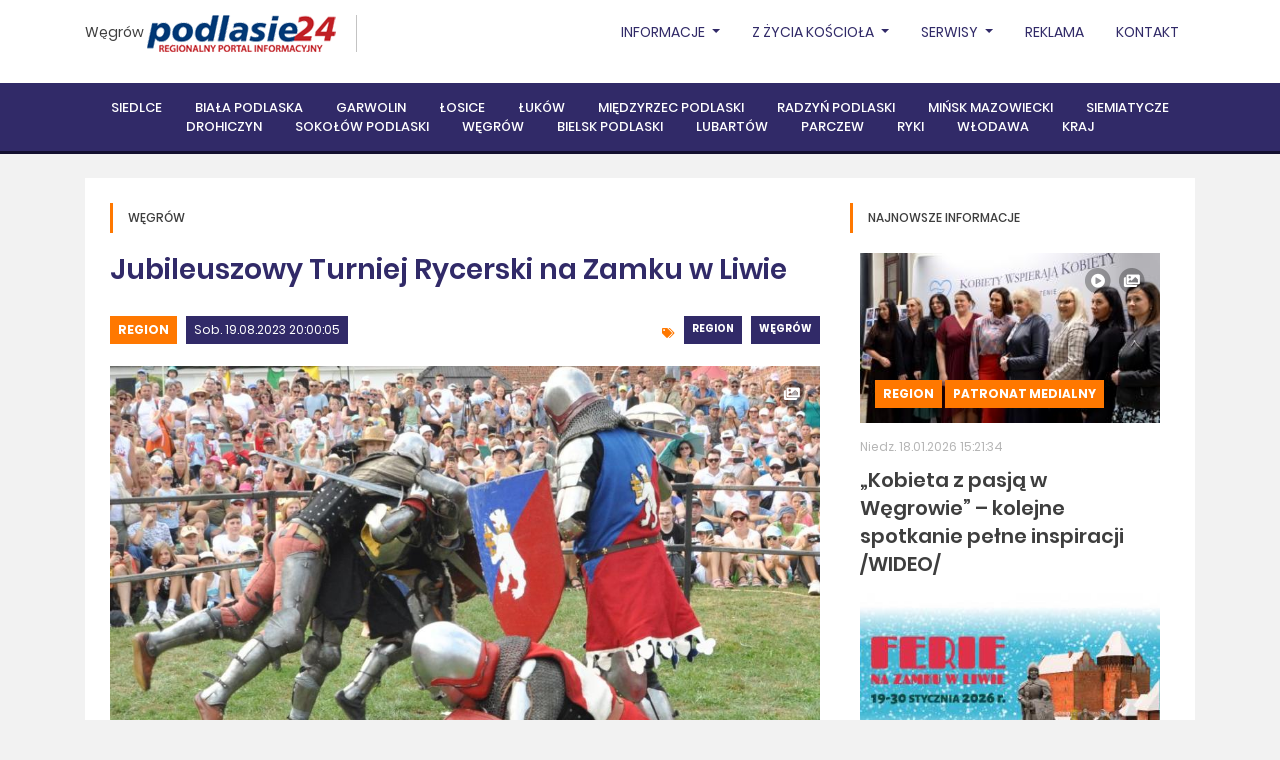

--- FILE ---
content_type: text/html, charset=utf-8
request_url: https://wegrow.podlasie24.pl/region/jubileuszowy-turniej-rycerski-na-zamku-w-liwie-20230819200429
body_size: 66139
content:
<!DOCTYPE html><html lang="pl"><head><meta charset="UTF-8" /><title>Węgrów - Regionalny Portal Informacyjny - Podlasie24.pl|Węgrów - Regionalny Portal Informacyjny - Podlasie24.pl</title><meta name="description" content="Wiadomości z powiatu węgrowskiego - podlasie24.pl" /><meta property="og:site_name" content="Węgrów - Regionalny Portal Informacyjny - Podlasie24.pl" /><meta property="og:title" content="Jubileuszowy Turniej Rycerski na Zamku w Liwie" /><meta property="og:description" content="Jubileuszowy, XX Turniej Rycerski o Pierścień Księżnej Anny na Zamku w Liwie wypadł okazale. Kto przebił się przez kolejki do parkingów i zniósł pogodową huśtawkę, otrzymał barwne widowisko. A jak trochę popytał – to i dużo historycznej wiedzy. 
" /><meta property="og:url" content="https://wegrow.podlasie24.pl/region/jubileuszowy-turniej-rycerski-na-zamku-w-liwie-20230819200429" /><meta property="og:type" content="article" /><meta property="og:image" content="https://wegrow.podlasie24.pl/media/2023/08/19/ab-liw-turniej-17.jpg" /><meta property="fb:page_id" content="137062589646825" /><meta name="viewport" content="width=device-width, initial-scale=1, shrink-to-fit=no, minimum-scale=1"/><link rel="stylesheet" href="https://use.fontawesome.com/releases/v5.5.0/css/all.css" integrity="sha384-B4dIYHKNBt8Bc12p+WXckhzcICo0wtJAoU8YZTY5qE0Id1GSseTk6S+L3BlXeVIU" crossorigin="anonymous"/><link rel="stylesheet" href="https://cdnjs.cloudflare.com/ajax/libs/twitter-bootstrap/4.1.3/css/bootstrap.min.css" integrity="sha384-MCw98/SFnGE8fJT3GXwEOngsV7Zt27NXFoaoApmYm81iuXoPkFOJwJ8ERdknLPMO" crossorigin="anonymous"/><link rel="stylesheet" href="https://cdnjs.cloudflare.com/ajax/libs/select2/4.0.5/css/select2.min.css" integrity="sha384-HIipfSYbpCkh5/1V87AWAeR5SUrNiewznrUrtNz1ux4uneLhsAKzv/0FnMbj3m6g" crossorigin="anonymous"/><link rel="stylesheet" type="text/css" href="//cdn.jsdelivr.net/npm/slick-carousel@1.8.1/slick/slick.css"/><link rel="stylesheet" href="/themes/podlasie24/js/plyr/plyr.css"/><link rel="stylesheet" href="/themes/podlasie24/js/jquery/datepicker/css/bootstrap-datepicker.min.css"/><link rel="stylesheet" href="/js/newsroom/calendar/zabuto_calendar.min.css"/><link rel="stylesheet" href="/themes/podlasie24/css/select2-bootstrap.min.css"/><link rel="stylesheet" href="/themes/podlasie24/css/style.css?v=202104231"/><script src="https://presentations.podlasie24.pl/presentation/1.0.1/presentation.min.js" id="ti-as-presentation" integrity="sha384-8+6KBy2E/cWVjPsiYDRi4s13fGmE7B6UNb52HqYxo5D+Y6dx3M/4oQ4PSfLZfTzd" crossorigin="anonymous" async="async"> </script><script src="/js/newsroom/analytics/1.0.0/newsroom.analytics.min.js" integrity="sha384-bOHs7GoJ3Unc3rFVnPvZKxtjnKJW3f10hpduvhPIRHtUPweq1ex+nTJcddRtrYy6" crossorigin="anonymous" async="async"> </script><script async="async" defer="defer" crossorigin="anonymous" src="https://connect.facebook.net/pl_PL/sdk.js#xfbml=1&amp;version=v6.0&amp;appId=774326605983600&amp;autoLogAppEvents=1"> </script><link rel="stylesheet" href="/themes/podlasie24/js/jquery/lightbox/css/lightbox.min.css"></head><body class="theme-podlasie24 layout-sub-right-main-top-bottom website-ec148456-1a98-42ef-b9c4-28dba4402a63 template-1f7ac78a-44f7-4380-8300-d234aab4c36e article-details"><div id="top" class="mb-4">
    <div class="top-nav">
        <div class="container">
            <div class="inner">
                <div class="top-nav-left">
                    <a href="/">Węgrów</a>
                    <div id="logo">
                        <figure><a href="https://podlasie24.pl/"><img src="/themes/podlasie24/img/brand/podlasie24-logo.png" alt="Podlasie24"></a></figure>
                    </div>
                </div>
                
                <ul class="nav">
    <li class="nav-item">
        <a class="nav-link dropdown-toggle" href="/region" id="navbarDropdown" role="button" data-toggle="dropdown" aria-haspopup="true" aria-expanded="false">
            Informacje
        </a>
        <div class="dropdown-menu" aria-labelledby="navbarDropdown">
            <a class="dropdown-item" href="/region">Region</a>
            <a class="dropdown-item" href="/kultura">Kultura</a>
            <a class="dropdown-item" href="/sport">Sport</a>
            <a class="dropdown-item" href="/kosciol">Kościół</a>
            <a class="dropdown-item" href="/kino">Kino</a>
            <a class="dropdown-item" href="/wybory">WYBORY</a>
            <a class="dropdown-item" href="/pielgrzymka">Pielgrzymka</a>
            <a class="dropdown-item" href="/o-tym-sie-mowi">O tym się mówi</a>
            <a class="dropdown-item" href="/mazowsze">Mazowsze</a>
            <a class="dropdown-item" href="/misje-ewangelizacyjne">Misje Ewangelizacyjne</a>
            <a class="dropdown-item" href="/kierowcy">KIEROWCY</a>
        </div>
    </li>
    <li class="nav-item dropdown">
        <a class="nav-link dropdown-toggle" href="/kosciol" id="navbarDropdown" role="button" data-toggle="dropdown" aria-haspopup="true" aria-expanded="false">
            Z życia Kościoła
        </a>
        <div class="dropdown-menu" aria-labelledby="navbarDropdown">
            <a class="dropdown-item" href="https://podlasie24.pl/diecezja-siedlecka">Diecezja Siedlecka</a>
            <a class="dropdown-item" href="https://podlasie24.pl/diecezja-drohiczynska">Diecezja Drohiczyńska</a>
            <a class="dropdown-item" href="https://podlasie24.pl/misje-ewangelizacyjne">Misje Ewangelizacyjne</a>
            <a class="dropdown-item" href="https://podlasie24.pl/misje">MISJE</a>
            <a class="dropdown-item" href="https://podlasie24.pl/radiowa-niedziela">RADIOWA NIEDZIELA</a>
            <a class="dropdown-item" href="https://podlasie24.pl/kolo-przyjaciol-krp">KOŁO PRZYJACIÓŁ KRP</a>
        </div>
    </li>

    <li class="nav-item">
        <a class="nav-link dropdown-toggle" href="/serwisy" id="navbarDropdown" role="button" data-toggle="dropdown" aria-haspopup="true" aria-expanded="false">
            Serwisy
        </a>
        <div class="dropdown-menu" aria-labelledby="navbarDropdown">
            <a class="dropdown-item" href="/kierowcy">Kierowcy</a>
            <a class="dropdown-item" href="/rolnicy">Rolnicy</a>
            <a class="dropdown-item" href="/kondolencje">Kondolencje</a>
            <a class="dropdown-item" href="https://podlasie24.pl/zdrowie-i-uroda">Zdrowie i uroda</a>
            <a class="dropdown-item" href="/zyczenia-i-podziekowania">ŻYCZENIA I PODZIĘKOWANIA</a>
            <a class="dropdown-item" href="https://podlasie24.pl/dom-i-ogrod">Dom i ogród</a>
            <a class="dropdown-item" href="/konkurs">Konkurs</a>
            <a class="dropdown-item" href="/pol-serio">... pół serio</a>
            <a class="dropdown-item" href="/o-tym-sie-mowi">O TYM SIĘ MÓWI</a>
            <a class="dropdown-item" href="https://podlasie24.pl/nasze-klimaty">Nasze klimaty</a>
            <a class="dropdown-item" href="https://podlasie24.pl/kulinaria">Kulinaria</a>
            <a class="dropdown-item" href="/reklama">REKLAMA</a>
            <a class="dropdown-item" href="/blok-promocyjny">Blok promocyjny</a>
            <a class="dropdown-item" href="/patronat-medialny">Patronat medialny</a>
            <a class="dropdown-item" href="https://podlasie24.pl/czytelnia">Czytelnia</a>

        </div>
    </li>


    <li class="nav-item">
        <a class="nav-link" href="https://podlasie24.pl//reklama">Reklama</a>
    </li>
    <li class="nav-item">
        <a class="nav-link" href="https://podlasie24.pl//kontakt">Kontakt</a>
    </li>
</ul>
                <div class="clear"><br></div>
            </div>
        </div>
    </div>
    <div class="clear"><br></div>
        
<nav class="navbar navbar-expand-lg navbar-dark">
    <div class="container">
        <div class="inner">
            <button class="navbar-toggler" type="button" data-toggle="collapse" data-target="#navbar" aria-controls="navbar" aria-expanded="false" aria-label="Toggle navigation">
                <span class="navbar-toggler-icon"></span>
            </button>

            <div class="collapse navbar-collapse" id="navbar">
                <ul class="navbar-nav mx-auto">
                    <li class="nav-item"><a class="nav-link" href="https://siedlce.podlasie24.pl">Siedlce</a></li>
                    <li class="nav-item"><a class="nav-link" href="https://bialapodlaska.podlasie24.pl">Biała Podlaska</a></li>
                    <li class="nav-item"><a class="nav-link" href="https://garwolin.podlasie24.pl">Garwolin</a></li>
                    <li class="nav-item"><a class="nav-link" href="https://losice.podlasie24.pl">Łosice</a></li>
                    <li class="nav-item"><a class="nav-link" href="https://lukow.podlasie24.pl">Łuków</a></li>
                    <li class="nav-item"><a class="nav-link" href="https://miedzyrzec.podlasie24.pl">Międzyrzec Podlaski</a></li>
                    <li class="nav-item"><a class="nav-link" href="https://radzyn.podlasie24.pl">Radzyń Podlaski</a></li>
                    <li class="nav-item"><a class="nav-link" href="https://minskmazowiecki.podlasie24.pl">Mińsk Mazowiecki</a></li>
                    <li class="nav-item"><a class="nav-link" href="https://siemiatycze.podlasie24.pl">Siemiatycze</a></li>
                    <li class="nav-item"><a class="nav-link" href="https://drohiczyn.podlasie24.pl">Drohiczyn</a></li>
                    <li class="nav-item"><a class="nav-link" href="https://sokolow.podlasie24.pl">Sokołów Podlaski</a></li>
                    <li class="nav-item"><a class="nav-link" href="https://wegrow.podlasie24.pl">Węgrów</a></li>
                    <li class="nav-item"><a class="nav-link" href="https://bielskpodlaski.podlasie24.pl">Bielsk Podlaski</a></li>
                    <li class="nav-item"><a class="nav-link" href="https://lubartow.podlasie24.pl">Lubartów</a></li>
                    <li class="nav-item"><a class="nav-link" href="https://parczew.podlasie24.pl">Parczew</a></li>
                    <li class="nav-item"><a class="nav-link" href="https://ryki.podlasie24.pl">Ryki</a></li>
                    <li class="nav-item"><a class="nav-link" href="https://wlodawa.podlasie24.pl">Włodawa</a></li>
                    <li class="nav-item"><a class="nav-link" href="https://kraj.podlasie24.pl">Kraj</a></li>
                </ul>
            </div>
        </div>
    </div>
</nav>
</div>
<div class="container">
    <section class="section section-white color-schema-orange">
        <div class="inner">
            <div class="row">
                <div class="col col-box">
                    <header class="section-header">
                        <h2>Węgrów</h2>
                    </header>
                    <article class="article article-type-full" data-ti-nsa-ci="https://newsroom.podlasie24.pl/52c24887-87e8-4980-8e1a-dbdc229e3395/4dbd87fb-2ec0-4f7f-bc79-12f3903cedc5">
    <div class="inner">
        <header class="article-header">
            <h1 class="h2"><span>Jubileuszowy Turniej Rycerski na Zamku w Liwie</span></h1>
        </header>
        <div class="row mt-4">
            <div class="col-12 col-md-6 mb-3">
                <span class="category">
                	<a href="/region">Region</a></span>
                	<span class="date">Sob. 19.08.2023 20:00:05</span>
            </div>
            <div class="col-12 col-md-6 mb-3">
                <div class="tags">
                	                    <span class="badge badge-theme"><a href="/region">Region</a></span>
                                        <span class="badge badge-theme"><a href="https://wegrow.podlasie24.pl">Węgrów</a></span>
                                    </div>
            </div>
        </div>
        <div class="article-image">
            <img src="/media/2023/08/19/ab-liw-turniej-17_b.jpg" alt="" />
            <div class="inner-top">
                            <span class="float-right ml-2"><img src="/media/newsroom/badges/gallery.png" alt=""></span>
                </div>
                    </div>
        <div class="article-inner">
            <div class="desc-left">
                <div class="inner">
                    <div class="date-col"><span>19</span><br />sie 2023</div>
                    <div id="shareIcons" class="social">
                    </div>
                    <div class="social">
                                            <a href="#article-comments"><i class="fas fa-comments"><span>0</span></i></a>
                                            </div>
                </div>
            </div>
            <div class="desc">
                <p class="lead">
                    Jubileuszowy, XX Turniej Rycerski o Pierścień Księżnej Anny na Zamku w Liwie wypadł okazale. Kto przebił się przez kolejki do parkingów i zniósł pogodową huśtawkę, otrzymał barwne widowisko. A jak trochę popytał – to i dużo historycznej wiedzy. 

                </p>

                Jak na jubileusz przystało – było to co zwykle, tylko „więcej i bardziej”. Efektowne pojedynki „jeden na jeden” i walki grupowe. Lśniące zbroje i barwne suknie, kunszt szermierczy i muzyka z epoki, masa ciekawego rzemiosła i porywający pokaz sokolnictwa. To wszystko złożyło się na malownicze widowisko. <br><br>

– Znalazłem grupę zajmującą się rycerstwem. Przyszedłem do nich na trening. Od razu włożyli na mnie zbroję, dali bardziej doświadczonego przeciwnika, a po walce, kiedy ściągnęli ze mnie hełm, zamiast przerażonej miny zobaczyli szeroki uśmiech. Stwierdzili, że się nadaję i tak uprawiam ten sport już od siedemnastu lat. Teraz możliwości jest więcej. Na takich imprezach jak ta zainteresowani mogą złapać kontakty i zacząć – opowiadał nam jeden z uczestników turnieju. <br><br>

Ci, którzy niekoniecznie nadają się do miecza, odnajdują się w budowaniu średniowiecznej otoczki. Zespół muzyki dawnej „Viatores” gra muzykę komponowaną od IX do XXI wieku: –  Zaczęliśmy od wyjazdów na rekonstrukcje historyczne, a dziesięć lat temu założyliśmy zespół. Instrumenty mamy wykonywane na zamówienie. Gramy muzykę taneczną, biesiadną i dworską, sagi i opowieści w prawie dwudziestu językach i dialektach. A na co dzień jesteśmy inżynierami, finansistami, dyplomatami, europeistami…<br><br>

Poza muzyką było rzemiosło. Na stoisku z kosmetykami można było nie tylko uraczyć się zapachem sporządzonych ze starych receptur pachnideł, ale również dowiedzieć się, że higiena w tamtych czasach stała na zaskakująco wysokim poziomie i poznać zasadę działania średniowiecznej… pralki. Z zielarką można było podyskutować o różnicach skuteczności ziołowych mieszanek sprzed siedmiuset lat i współczesnych przemysłowych farmaceutyków. W innym miejscu można było przekonać się, jak trudną sztuką było pisanie gęsim piórem i jak wielką rewolucją było wynalezienie druku. Była też sposobność, żeby osobiście wyrobić ciasto i upiec sobie podpłomyk. <br><br>

Klimat liwskiego turnieju przekazujemy w załączonej galerii zdjęć. <br><br>
<div class="gallery">
   <h2>Zobacz Galerię</h2>
    <div class="gallery-size"><i class="fas fa-camera"></i> <span class="size">78</span> Zdjęć</div>
    <div class="items">
    	        <span class="item" data-big="/media/galleries/2023/08/19/ee26d3be-d8e9-478d-a801-e2c33dcb685a/ab-liw-turniej-01_b.jpg" data-normal="/media/galleries/2023/08/19/ee26d3be-d8e9-478d-a801-e2c33dcb685a/ab-liw-turniej-01_n.jpg" data-small="/media/galleries/2023/08/19/ee26d3be-d8e9-478d-a801-e2c33dcb685a/ab-liw-turniej-01_t.jpg"></span>
                <span class="item" data-big="/media/galleries/2023/08/19/ee26d3be-d8e9-478d-a801-e2c33dcb685a/ab-liw-turniej-02_b.jpg" data-normal="/media/galleries/2023/08/19/ee26d3be-d8e9-478d-a801-e2c33dcb685a/ab-liw-turniej-02_n.jpg" data-small="/media/galleries/2023/08/19/ee26d3be-d8e9-478d-a801-e2c33dcb685a/ab-liw-turniej-02_t.jpg"></span>
                <span class="item" data-big="/media/galleries/2023/08/19/ee26d3be-d8e9-478d-a801-e2c33dcb685a/ab-liw-turniej-03_b.jpg" data-normal="/media/galleries/2023/08/19/ee26d3be-d8e9-478d-a801-e2c33dcb685a/ab-liw-turniej-03_n.jpg" data-small="/media/galleries/2023/08/19/ee26d3be-d8e9-478d-a801-e2c33dcb685a/ab-liw-turniej-03_t.jpg"></span>
                <span class="item" data-big="/media/galleries/2023/08/19/ee26d3be-d8e9-478d-a801-e2c33dcb685a/ab-liw-turniej-04_b.jpg" data-normal="/media/galleries/2023/08/19/ee26d3be-d8e9-478d-a801-e2c33dcb685a/ab-liw-turniej-04_n.jpg" data-small="/media/galleries/2023/08/19/ee26d3be-d8e9-478d-a801-e2c33dcb685a/ab-liw-turniej-04_t.jpg"></span>
                <span class="item" data-big="/media/galleries/2023/08/19/ee26d3be-d8e9-478d-a801-e2c33dcb685a/ab-liw-turniej-05_b.jpg" data-normal="/media/galleries/2023/08/19/ee26d3be-d8e9-478d-a801-e2c33dcb685a/ab-liw-turniej-05_n.jpg" data-small="/media/galleries/2023/08/19/ee26d3be-d8e9-478d-a801-e2c33dcb685a/ab-liw-turniej-05_t.jpg"></span>
                <span class="item" data-big="/media/galleries/2023/08/19/ee26d3be-d8e9-478d-a801-e2c33dcb685a/ab-liw-turniej-06_b.jpg" data-normal="/media/galleries/2023/08/19/ee26d3be-d8e9-478d-a801-e2c33dcb685a/ab-liw-turniej-06_n.jpg" data-small="/media/galleries/2023/08/19/ee26d3be-d8e9-478d-a801-e2c33dcb685a/ab-liw-turniej-06_t.jpg"></span>
                <span class="item" data-big="/media/galleries/2023/08/19/ee26d3be-d8e9-478d-a801-e2c33dcb685a/ab-liw-turniej-07_b.jpg" data-normal="/media/galleries/2023/08/19/ee26d3be-d8e9-478d-a801-e2c33dcb685a/ab-liw-turniej-07_n.jpg" data-small="/media/galleries/2023/08/19/ee26d3be-d8e9-478d-a801-e2c33dcb685a/ab-liw-turniej-07_t.jpg"></span>
                <span class="item" data-big="/media/galleries/2023/08/19/ee26d3be-d8e9-478d-a801-e2c33dcb685a/ab-liw-turniej-08_b.jpg" data-normal="/media/galleries/2023/08/19/ee26d3be-d8e9-478d-a801-e2c33dcb685a/ab-liw-turniej-08_n.jpg" data-small="/media/galleries/2023/08/19/ee26d3be-d8e9-478d-a801-e2c33dcb685a/ab-liw-turniej-08_t.jpg"></span>
                <span class="item" data-big="/media/galleries/2023/08/19/ee26d3be-d8e9-478d-a801-e2c33dcb685a/ab-liw-turniej-09_b.jpg" data-normal="/media/galleries/2023/08/19/ee26d3be-d8e9-478d-a801-e2c33dcb685a/ab-liw-turniej-09_n.jpg" data-small="/media/galleries/2023/08/19/ee26d3be-d8e9-478d-a801-e2c33dcb685a/ab-liw-turniej-09_t.jpg"></span>
                <span class="item" data-big="/media/galleries/2023/08/19/ee26d3be-d8e9-478d-a801-e2c33dcb685a/ab-liw-turniej-10_b.jpg" data-normal="/media/galleries/2023/08/19/ee26d3be-d8e9-478d-a801-e2c33dcb685a/ab-liw-turniej-10_n.jpg" data-small="/media/galleries/2023/08/19/ee26d3be-d8e9-478d-a801-e2c33dcb685a/ab-liw-turniej-10_t.jpg"></span>
                <span class="item" data-big="/media/galleries/2023/08/19/ee26d3be-d8e9-478d-a801-e2c33dcb685a/ab-liw-turniej-11_b.jpg" data-normal="/media/galleries/2023/08/19/ee26d3be-d8e9-478d-a801-e2c33dcb685a/ab-liw-turniej-11_n.jpg" data-small="/media/galleries/2023/08/19/ee26d3be-d8e9-478d-a801-e2c33dcb685a/ab-liw-turniej-11_t.jpg"></span>
                <span class="item" data-big="/media/galleries/2023/08/19/ee26d3be-d8e9-478d-a801-e2c33dcb685a/ab-liw-turniej-12_b.jpg" data-normal="/media/galleries/2023/08/19/ee26d3be-d8e9-478d-a801-e2c33dcb685a/ab-liw-turniej-12_n.jpg" data-small="/media/galleries/2023/08/19/ee26d3be-d8e9-478d-a801-e2c33dcb685a/ab-liw-turniej-12_t.jpg"></span>
                <span class="item" data-big="/media/galleries/2023/08/19/ee26d3be-d8e9-478d-a801-e2c33dcb685a/ab-liw-turniej-13_b.jpg" data-normal="/media/galleries/2023/08/19/ee26d3be-d8e9-478d-a801-e2c33dcb685a/ab-liw-turniej-13_n.jpg" data-small="/media/galleries/2023/08/19/ee26d3be-d8e9-478d-a801-e2c33dcb685a/ab-liw-turniej-13_t.jpg"></span>
                <span class="item" data-big="/media/galleries/2023/08/19/ee26d3be-d8e9-478d-a801-e2c33dcb685a/ab-liw-turniej-14_b.jpg" data-normal="/media/galleries/2023/08/19/ee26d3be-d8e9-478d-a801-e2c33dcb685a/ab-liw-turniej-14_n.jpg" data-small="/media/galleries/2023/08/19/ee26d3be-d8e9-478d-a801-e2c33dcb685a/ab-liw-turniej-14_t.jpg"></span>
                <span class="item" data-big="/media/galleries/2023/08/19/ee26d3be-d8e9-478d-a801-e2c33dcb685a/ab-liw-turniej-15_b.jpg" data-normal="/media/galleries/2023/08/19/ee26d3be-d8e9-478d-a801-e2c33dcb685a/ab-liw-turniej-15_n.jpg" data-small="/media/galleries/2023/08/19/ee26d3be-d8e9-478d-a801-e2c33dcb685a/ab-liw-turniej-15_t.jpg"></span>
                <span class="item" data-big="/media/galleries/2023/08/19/ee26d3be-d8e9-478d-a801-e2c33dcb685a/ab-liw-turniej-16_b.jpg" data-normal="/media/galleries/2023/08/19/ee26d3be-d8e9-478d-a801-e2c33dcb685a/ab-liw-turniej-16_n.jpg" data-small="/media/galleries/2023/08/19/ee26d3be-d8e9-478d-a801-e2c33dcb685a/ab-liw-turniej-16_t.jpg"></span>
                <span class="item" data-big="/media/galleries/2023/08/19/ee26d3be-d8e9-478d-a801-e2c33dcb685a/ab-liw-turniej-17_1_b.jpg" data-normal="/media/galleries/2023/08/19/ee26d3be-d8e9-478d-a801-e2c33dcb685a/ab-liw-turniej-17_1_n.jpg" data-small="/media/galleries/2023/08/19/ee26d3be-d8e9-478d-a801-e2c33dcb685a/ab-liw-turniej-17_1_t.jpg"></span>
                <span class="item" data-big="/media/galleries/2023/08/19/ee26d3be-d8e9-478d-a801-e2c33dcb685a/ab-liw-turniej-18_b.jpg" data-normal="/media/galleries/2023/08/19/ee26d3be-d8e9-478d-a801-e2c33dcb685a/ab-liw-turniej-18_n.jpg" data-small="/media/galleries/2023/08/19/ee26d3be-d8e9-478d-a801-e2c33dcb685a/ab-liw-turniej-18_t.jpg"></span>
                <span class="item" data-big="/media/galleries/2023/08/19/ee26d3be-d8e9-478d-a801-e2c33dcb685a/ab-liw-turniej-19_b.jpg" data-normal="/media/galleries/2023/08/19/ee26d3be-d8e9-478d-a801-e2c33dcb685a/ab-liw-turniej-19_n.jpg" data-small="/media/galleries/2023/08/19/ee26d3be-d8e9-478d-a801-e2c33dcb685a/ab-liw-turniej-19_t.jpg"></span>
                <span class="item" data-big="/media/galleries/2023/08/19/ee26d3be-d8e9-478d-a801-e2c33dcb685a/ab-liw-turniej-20_b.jpg" data-normal="/media/galleries/2023/08/19/ee26d3be-d8e9-478d-a801-e2c33dcb685a/ab-liw-turniej-20_n.jpg" data-small="/media/galleries/2023/08/19/ee26d3be-d8e9-478d-a801-e2c33dcb685a/ab-liw-turniej-20_t.jpg"></span>
                <span class="item" data-big="/media/galleries/2023/08/19/ee26d3be-d8e9-478d-a801-e2c33dcb685a/ab-liw-turniej-21_b.jpg" data-normal="/media/galleries/2023/08/19/ee26d3be-d8e9-478d-a801-e2c33dcb685a/ab-liw-turniej-21_n.jpg" data-small="/media/galleries/2023/08/19/ee26d3be-d8e9-478d-a801-e2c33dcb685a/ab-liw-turniej-21_t.jpg"></span>
                <span class="item" data-big="/media/galleries/2023/08/19/ee26d3be-d8e9-478d-a801-e2c33dcb685a/ab-liw-turniej-22_b.jpg" data-normal="/media/galleries/2023/08/19/ee26d3be-d8e9-478d-a801-e2c33dcb685a/ab-liw-turniej-22_n.jpg" data-small="/media/galleries/2023/08/19/ee26d3be-d8e9-478d-a801-e2c33dcb685a/ab-liw-turniej-22_t.jpg"></span>
                <span class="item" data-big="/media/galleries/2023/08/19/ee26d3be-d8e9-478d-a801-e2c33dcb685a/ab-liw-turniej-23_b.jpg" data-normal="/media/galleries/2023/08/19/ee26d3be-d8e9-478d-a801-e2c33dcb685a/ab-liw-turniej-23_n.jpg" data-small="/media/galleries/2023/08/19/ee26d3be-d8e9-478d-a801-e2c33dcb685a/ab-liw-turniej-23_t.jpg"></span>
                <span class="item" data-big="/media/galleries/2023/08/19/ee26d3be-d8e9-478d-a801-e2c33dcb685a/ab-liw-turniej-24_b.jpg" data-normal="/media/galleries/2023/08/19/ee26d3be-d8e9-478d-a801-e2c33dcb685a/ab-liw-turniej-24_n.jpg" data-small="/media/galleries/2023/08/19/ee26d3be-d8e9-478d-a801-e2c33dcb685a/ab-liw-turniej-24_t.jpg"></span>
                <span class="item" data-big="/media/galleries/2023/08/19/ee26d3be-d8e9-478d-a801-e2c33dcb685a/ab-liw-turniej-25_b.jpg" data-normal="/media/galleries/2023/08/19/ee26d3be-d8e9-478d-a801-e2c33dcb685a/ab-liw-turniej-25_n.jpg" data-small="/media/galleries/2023/08/19/ee26d3be-d8e9-478d-a801-e2c33dcb685a/ab-liw-turniej-25_t.jpg"></span>
                <span class="item" data-big="/media/galleries/2023/08/19/ee26d3be-d8e9-478d-a801-e2c33dcb685a/ab-liw-turniej-26_b.jpg" data-normal="/media/galleries/2023/08/19/ee26d3be-d8e9-478d-a801-e2c33dcb685a/ab-liw-turniej-26_n.jpg" data-small="/media/galleries/2023/08/19/ee26d3be-d8e9-478d-a801-e2c33dcb685a/ab-liw-turniej-26_t.jpg"></span>
                <span class="item" data-big="/media/galleries/2023/08/19/ee26d3be-d8e9-478d-a801-e2c33dcb685a/ab-liw-turniej-27_b.jpg" data-normal="/media/galleries/2023/08/19/ee26d3be-d8e9-478d-a801-e2c33dcb685a/ab-liw-turniej-27_n.jpg" data-small="/media/galleries/2023/08/19/ee26d3be-d8e9-478d-a801-e2c33dcb685a/ab-liw-turniej-27_t.jpg"></span>
                <span class="item" data-big="/media/galleries/2023/08/19/ee26d3be-d8e9-478d-a801-e2c33dcb685a/ab-liw-turniej-28_b.jpg" data-normal="/media/galleries/2023/08/19/ee26d3be-d8e9-478d-a801-e2c33dcb685a/ab-liw-turniej-28_n.jpg" data-small="/media/galleries/2023/08/19/ee26d3be-d8e9-478d-a801-e2c33dcb685a/ab-liw-turniej-28_t.jpg"></span>
                <span class="item" data-big="/media/galleries/2023/08/19/ee26d3be-d8e9-478d-a801-e2c33dcb685a/ab-liw-turniej-29_b.jpg" data-normal="/media/galleries/2023/08/19/ee26d3be-d8e9-478d-a801-e2c33dcb685a/ab-liw-turniej-29_n.jpg" data-small="/media/galleries/2023/08/19/ee26d3be-d8e9-478d-a801-e2c33dcb685a/ab-liw-turniej-29_t.jpg"></span>
                <span class="item" data-big="/media/galleries/2023/08/19/ee26d3be-d8e9-478d-a801-e2c33dcb685a/ab-liw-turniej-30_b.jpg" data-normal="/media/galleries/2023/08/19/ee26d3be-d8e9-478d-a801-e2c33dcb685a/ab-liw-turniej-30_n.jpg" data-small="/media/galleries/2023/08/19/ee26d3be-d8e9-478d-a801-e2c33dcb685a/ab-liw-turniej-30_t.jpg"></span>
                <span class="item" data-big="/media/galleries/2023/08/19/ee26d3be-d8e9-478d-a801-e2c33dcb685a/ab-liw-turniej-31_b.jpg" data-normal="/media/galleries/2023/08/19/ee26d3be-d8e9-478d-a801-e2c33dcb685a/ab-liw-turniej-31_n.jpg" data-small="/media/galleries/2023/08/19/ee26d3be-d8e9-478d-a801-e2c33dcb685a/ab-liw-turniej-31_t.jpg"></span>
                <span class="item" data-big="/media/galleries/2023/08/19/ee26d3be-d8e9-478d-a801-e2c33dcb685a/ab-liw-turniej-32_b.jpg" data-normal="/media/galleries/2023/08/19/ee26d3be-d8e9-478d-a801-e2c33dcb685a/ab-liw-turniej-32_n.jpg" data-small="/media/galleries/2023/08/19/ee26d3be-d8e9-478d-a801-e2c33dcb685a/ab-liw-turniej-32_t.jpg"></span>
                <span class="item" data-big="/media/galleries/2023/08/19/ee26d3be-d8e9-478d-a801-e2c33dcb685a/ab-liw-turniej-33_b.jpg" data-normal="/media/galleries/2023/08/19/ee26d3be-d8e9-478d-a801-e2c33dcb685a/ab-liw-turniej-33_n.jpg" data-small="/media/galleries/2023/08/19/ee26d3be-d8e9-478d-a801-e2c33dcb685a/ab-liw-turniej-33_t.jpg"></span>
                <span class="item" data-big="/media/galleries/2023/08/19/ee26d3be-d8e9-478d-a801-e2c33dcb685a/ab-liw-turniej-34_b.jpg" data-normal="/media/galleries/2023/08/19/ee26d3be-d8e9-478d-a801-e2c33dcb685a/ab-liw-turniej-34_n.jpg" data-small="/media/galleries/2023/08/19/ee26d3be-d8e9-478d-a801-e2c33dcb685a/ab-liw-turniej-34_t.jpg"></span>
                <span class="item" data-big="/media/galleries/2023/08/19/ee26d3be-d8e9-478d-a801-e2c33dcb685a/ab-liw-turniej-35_b.jpg" data-normal="/media/galleries/2023/08/19/ee26d3be-d8e9-478d-a801-e2c33dcb685a/ab-liw-turniej-35_n.jpg" data-small="/media/galleries/2023/08/19/ee26d3be-d8e9-478d-a801-e2c33dcb685a/ab-liw-turniej-35_t.jpg"></span>
                <span class="item" data-big="/media/galleries/2023/08/19/ee26d3be-d8e9-478d-a801-e2c33dcb685a/ab-liw-turniej-36_b.jpg" data-normal="/media/galleries/2023/08/19/ee26d3be-d8e9-478d-a801-e2c33dcb685a/ab-liw-turniej-36_n.jpg" data-small="/media/galleries/2023/08/19/ee26d3be-d8e9-478d-a801-e2c33dcb685a/ab-liw-turniej-36_t.jpg"></span>
                <span class="item" data-big="/media/galleries/2023/08/19/ee26d3be-d8e9-478d-a801-e2c33dcb685a/ab-liw-turniej-37_b.jpg" data-normal="/media/galleries/2023/08/19/ee26d3be-d8e9-478d-a801-e2c33dcb685a/ab-liw-turniej-37_n.jpg" data-small="/media/galleries/2023/08/19/ee26d3be-d8e9-478d-a801-e2c33dcb685a/ab-liw-turniej-37_t.jpg"></span>
                <span class="item" data-big="/media/galleries/2023/08/19/ee26d3be-d8e9-478d-a801-e2c33dcb685a/ab-liw-turniej-38_b.jpg" data-normal="/media/galleries/2023/08/19/ee26d3be-d8e9-478d-a801-e2c33dcb685a/ab-liw-turniej-38_n.jpg" data-small="/media/galleries/2023/08/19/ee26d3be-d8e9-478d-a801-e2c33dcb685a/ab-liw-turniej-38_t.jpg"></span>
                <span class="item" data-big="/media/galleries/2023/08/19/ee26d3be-d8e9-478d-a801-e2c33dcb685a/ab-liw-turniej-39_b.jpg" data-normal="/media/galleries/2023/08/19/ee26d3be-d8e9-478d-a801-e2c33dcb685a/ab-liw-turniej-39_n.jpg" data-small="/media/galleries/2023/08/19/ee26d3be-d8e9-478d-a801-e2c33dcb685a/ab-liw-turniej-39_t.jpg"></span>
                <span class="item" data-big="/media/galleries/2023/08/19/ee26d3be-d8e9-478d-a801-e2c33dcb685a/ab-liw-turniej-40_b.jpg" data-normal="/media/galleries/2023/08/19/ee26d3be-d8e9-478d-a801-e2c33dcb685a/ab-liw-turniej-40_n.jpg" data-small="/media/galleries/2023/08/19/ee26d3be-d8e9-478d-a801-e2c33dcb685a/ab-liw-turniej-40_t.jpg"></span>
                <span class="item" data-big="/media/galleries/2023/08/19/ee26d3be-d8e9-478d-a801-e2c33dcb685a/ab-liw-turniej-41_b.jpg" data-normal="/media/galleries/2023/08/19/ee26d3be-d8e9-478d-a801-e2c33dcb685a/ab-liw-turniej-41_n.jpg" data-small="/media/galleries/2023/08/19/ee26d3be-d8e9-478d-a801-e2c33dcb685a/ab-liw-turniej-41_t.jpg"></span>
                <span class="item" data-big="/media/galleries/2023/08/19/ee26d3be-d8e9-478d-a801-e2c33dcb685a/ab-liw-turniej-42_b.jpg" data-normal="/media/galleries/2023/08/19/ee26d3be-d8e9-478d-a801-e2c33dcb685a/ab-liw-turniej-42_n.jpg" data-small="/media/galleries/2023/08/19/ee26d3be-d8e9-478d-a801-e2c33dcb685a/ab-liw-turniej-42_t.jpg"></span>
                <span class="item" data-big="/media/galleries/2023/08/19/ee26d3be-d8e9-478d-a801-e2c33dcb685a/ab-liw-turniej-43_b.jpg" data-normal="/media/galleries/2023/08/19/ee26d3be-d8e9-478d-a801-e2c33dcb685a/ab-liw-turniej-43_n.jpg" data-small="/media/galleries/2023/08/19/ee26d3be-d8e9-478d-a801-e2c33dcb685a/ab-liw-turniej-43_t.jpg"></span>
                <span class="item" data-big="/media/galleries/2023/08/19/ee26d3be-d8e9-478d-a801-e2c33dcb685a/ab-liw-turniej-44_b.jpg" data-normal="/media/galleries/2023/08/19/ee26d3be-d8e9-478d-a801-e2c33dcb685a/ab-liw-turniej-44_n.jpg" data-small="/media/galleries/2023/08/19/ee26d3be-d8e9-478d-a801-e2c33dcb685a/ab-liw-turniej-44_t.jpg"></span>
                <span class="item" data-big="/media/galleries/2023/08/19/ee26d3be-d8e9-478d-a801-e2c33dcb685a/ab-liw-turniej-45_b.jpg" data-normal="/media/galleries/2023/08/19/ee26d3be-d8e9-478d-a801-e2c33dcb685a/ab-liw-turniej-45_n.jpg" data-small="/media/galleries/2023/08/19/ee26d3be-d8e9-478d-a801-e2c33dcb685a/ab-liw-turniej-45_t.jpg"></span>
                <span class="item" data-big="/media/galleries/2023/08/19/ee26d3be-d8e9-478d-a801-e2c33dcb685a/ab-liw-turniej-46_b.jpg" data-normal="/media/galleries/2023/08/19/ee26d3be-d8e9-478d-a801-e2c33dcb685a/ab-liw-turniej-46_n.jpg" data-small="/media/galleries/2023/08/19/ee26d3be-d8e9-478d-a801-e2c33dcb685a/ab-liw-turniej-46_t.jpg"></span>
                <span class="item" data-big="/media/galleries/2023/08/19/ee26d3be-d8e9-478d-a801-e2c33dcb685a/ab-liw-turniej-47_b.jpg" data-normal="/media/galleries/2023/08/19/ee26d3be-d8e9-478d-a801-e2c33dcb685a/ab-liw-turniej-47_n.jpg" data-small="/media/galleries/2023/08/19/ee26d3be-d8e9-478d-a801-e2c33dcb685a/ab-liw-turniej-47_t.jpg"></span>
                <span class="item" data-big="/media/galleries/2023/08/19/ee26d3be-d8e9-478d-a801-e2c33dcb685a/ab-liw-turniej-48_b.jpg" data-normal="/media/galleries/2023/08/19/ee26d3be-d8e9-478d-a801-e2c33dcb685a/ab-liw-turniej-48_n.jpg" data-small="/media/galleries/2023/08/19/ee26d3be-d8e9-478d-a801-e2c33dcb685a/ab-liw-turniej-48_t.jpg"></span>
                <span class="item" data-big="/media/galleries/2023/08/19/ee26d3be-d8e9-478d-a801-e2c33dcb685a/ab-liw-turniej-49_b.jpg" data-normal="/media/galleries/2023/08/19/ee26d3be-d8e9-478d-a801-e2c33dcb685a/ab-liw-turniej-49_n.jpg" data-small="/media/galleries/2023/08/19/ee26d3be-d8e9-478d-a801-e2c33dcb685a/ab-liw-turniej-49_t.jpg"></span>
                <span class="item" data-big="/media/galleries/2023/08/19/ee26d3be-d8e9-478d-a801-e2c33dcb685a/ab-liw-turniej-50_b.jpg" data-normal="/media/galleries/2023/08/19/ee26d3be-d8e9-478d-a801-e2c33dcb685a/ab-liw-turniej-50_n.jpg" data-small="/media/galleries/2023/08/19/ee26d3be-d8e9-478d-a801-e2c33dcb685a/ab-liw-turniej-50_t.jpg"></span>
                <span class="item" data-big="/media/galleries/2023/08/19/ee26d3be-d8e9-478d-a801-e2c33dcb685a/ab-liw-turniej-51_b.jpg" data-normal="/media/galleries/2023/08/19/ee26d3be-d8e9-478d-a801-e2c33dcb685a/ab-liw-turniej-51_n.jpg" data-small="/media/galleries/2023/08/19/ee26d3be-d8e9-478d-a801-e2c33dcb685a/ab-liw-turniej-51_t.jpg"></span>
                <span class="item" data-big="/media/galleries/2023/08/19/ee26d3be-d8e9-478d-a801-e2c33dcb685a/ab-liw-turniej-52_b.jpg" data-normal="/media/galleries/2023/08/19/ee26d3be-d8e9-478d-a801-e2c33dcb685a/ab-liw-turniej-52_n.jpg" data-small="/media/galleries/2023/08/19/ee26d3be-d8e9-478d-a801-e2c33dcb685a/ab-liw-turniej-52_t.jpg"></span>
                <span class="item" data-big="/media/galleries/2023/08/19/ee26d3be-d8e9-478d-a801-e2c33dcb685a/ab-liw-turniej-53_b.jpg" data-normal="/media/galleries/2023/08/19/ee26d3be-d8e9-478d-a801-e2c33dcb685a/ab-liw-turniej-53_n.jpg" data-small="/media/galleries/2023/08/19/ee26d3be-d8e9-478d-a801-e2c33dcb685a/ab-liw-turniej-53_t.jpg"></span>
                <span class="item" data-big="/media/galleries/2023/08/19/ee26d3be-d8e9-478d-a801-e2c33dcb685a/ab-liw-turniej-54_b.jpg" data-normal="/media/galleries/2023/08/19/ee26d3be-d8e9-478d-a801-e2c33dcb685a/ab-liw-turniej-54_n.jpg" data-small="/media/galleries/2023/08/19/ee26d3be-d8e9-478d-a801-e2c33dcb685a/ab-liw-turniej-54_t.jpg"></span>
                <span class="item" data-big="/media/galleries/2023/08/19/ee26d3be-d8e9-478d-a801-e2c33dcb685a/ab-liw-turniej-55_b.jpg" data-normal="/media/galleries/2023/08/19/ee26d3be-d8e9-478d-a801-e2c33dcb685a/ab-liw-turniej-55_n.jpg" data-small="/media/galleries/2023/08/19/ee26d3be-d8e9-478d-a801-e2c33dcb685a/ab-liw-turniej-55_t.jpg"></span>
                <span class="item" data-big="/media/galleries/2023/08/19/ee26d3be-d8e9-478d-a801-e2c33dcb685a/ab-liw-turniej-56_b.jpg" data-normal="/media/galleries/2023/08/19/ee26d3be-d8e9-478d-a801-e2c33dcb685a/ab-liw-turniej-56_n.jpg" data-small="/media/galleries/2023/08/19/ee26d3be-d8e9-478d-a801-e2c33dcb685a/ab-liw-turniej-56_t.jpg"></span>
                <span class="item" data-big="/media/galleries/2023/08/19/ee26d3be-d8e9-478d-a801-e2c33dcb685a/ab-liw-turniej-57_b.jpg" data-normal="/media/galleries/2023/08/19/ee26d3be-d8e9-478d-a801-e2c33dcb685a/ab-liw-turniej-57_n.jpg" data-small="/media/galleries/2023/08/19/ee26d3be-d8e9-478d-a801-e2c33dcb685a/ab-liw-turniej-57_t.jpg"></span>
                <span class="item" data-big="/media/galleries/2023/08/19/ee26d3be-d8e9-478d-a801-e2c33dcb685a/ab-liw-turniej-58_b.jpg" data-normal="/media/galleries/2023/08/19/ee26d3be-d8e9-478d-a801-e2c33dcb685a/ab-liw-turniej-58_n.jpg" data-small="/media/galleries/2023/08/19/ee26d3be-d8e9-478d-a801-e2c33dcb685a/ab-liw-turniej-58_t.jpg"></span>
                <span class="item" data-big="/media/galleries/2023/08/19/ee26d3be-d8e9-478d-a801-e2c33dcb685a/ab-liw-turniej-59_b.jpg" data-normal="/media/galleries/2023/08/19/ee26d3be-d8e9-478d-a801-e2c33dcb685a/ab-liw-turniej-59_n.jpg" data-small="/media/galleries/2023/08/19/ee26d3be-d8e9-478d-a801-e2c33dcb685a/ab-liw-turniej-59_t.jpg"></span>
                <span class="item" data-big="/media/galleries/2023/08/19/ee26d3be-d8e9-478d-a801-e2c33dcb685a/ab-liw-turniej-60_b.jpg" data-normal="/media/galleries/2023/08/19/ee26d3be-d8e9-478d-a801-e2c33dcb685a/ab-liw-turniej-60_n.jpg" data-small="/media/galleries/2023/08/19/ee26d3be-d8e9-478d-a801-e2c33dcb685a/ab-liw-turniej-60_t.jpg"></span>
                <span class="item" data-big="/media/galleries/2023/08/19/ee26d3be-d8e9-478d-a801-e2c33dcb685a/ab-liw-turniej-61_b.jpg" data-normal="/media/galleries/2023/08/19/ee26d3be-d8e9-478d-a801-e2c33dcb685a/ab-liw-turniej-61_n.jpg" data-small="/media/galleries/2023/08/19/ee26d3be-d8e9-478d-a801-e2c33dcb685a/ab-liw-turniej-61_t.jpg"></span>
                <span class="item" data-big="/media/galleries/2023/08/19/ee26d3be-d8e9-478d-a801-e2c33dcb685a/ab-liw-turniej-62_b.jpg" data-normal="/media/galleries/2023/08/19/ee26d3be-d8e9-478d-a801-e2c33dcb685a/ab-liw-turniej-62_n.jpg" data-small="/media/galleries/2023/08/19/ee26d3be-d8e9-478d-a801-e2c33dcb685a/ab-liw-turniej-62_t.jpg"></span>
                <span class="item" data-big="/media/galleries/2023/08/19/ee26d3be-d8e9-478d-a801-e2c33dcb685a/ab-liw-turniej-63_b.jpg" data-normal="/media/galleries/2023/08/19/ee26d3be-d8e9-478d-a801-e2c33dcb685a/ab-liw-turniej-63_n.jpg" data-small="/media/galleries/2023/08/19/ee26d3be-d8e9-478d-a801-e2c33dcb685a/ab-liw-turniej-63_t.jpg"></span>
                <span class="item" data-big="/media/galleries/2023/08/19/ee26d3be-d8e9-478d-a801-e2c33dcb685a/ab-liw-turniej-64_b.jpg" data-normal="/media/galleries/2023/08/19/ee26d3be-d8e9-478d-a801-e2c33dcb685a/ab-liw-turniej-64_n.jpg" data-small="/media/galleries/2023/08/19/ee26d3be-d8e9-478d-a801-e2c33dcb685a/ab-liw-turniej-64_t.jpg"></span>
                <span class="item" data-big="/media/galleries/2023/08/19/ee26d3be-d8e9-478d-a801-e2c33dcb685a/ab-liw-turniej-65_b.jpg" data-normal="/media/galleries/2023/08/19/ee26d3be-d8e9-478d-a801-e2c33dcb685a/ab-liw-turniej-65_n.jpg" data-small="/media/galleries/2023/08/19/ee26d3be-d8e9-478d-a801-e2c33dcb685a/ab-liw-turniej-65_t.jpg"></span>
                <span class="item" data-big="/media/galleries/2023/08/19/ee26d3be-d8e9-478d-a801-e2c33dcb685a/ab-liw-turniej-66_b.jpg" data-normal="/media/galleries/2023/08/19/ee26d3be-d8e9-478d-a801-e2c33dcb685a/ab-liw-turniej-66_n.jpg" data-small="/media/galleries/2023/08/19/ee26d3be-d8e9-478d-a801-e2c33dcb685a/ab-liw-turniej-66_t.jpg"></span>
                <span class="item" data-big="/media/galleries/2023/08/19/ee26d3be-d8e9-478d-a801-e2c33dcb685a/ab-liw-turniej-67_b.jpg" data-normal="/media/galleries/2023/08/19/ee26d3be-d8e9-478d-a801-e2c33dcb685a/ab-liw-turniej-67_n.jpg" data-small="/media/galleries/2023/08/19/ee26d3be-d8e9-478d-a801-e2c33dcb685a/ab-liw-turniej-67_t.jpg"></span>
                <span class="item" data-big="/media/galleries/2023/08/19/ee26d3be-d8e9-478d-a801-e2c33dcb685a/ab-liw-turniej-68_b.jpg" data-normal="/media/galleries/2023/08/19/ee26d3be-d8e9-478d-a801-e2c33dcb685a/ab-liw-turniej-68_n.jpg" data-small="/media/galleries/2023/08/19/ee26d3be-d8e9-478d-a801-e2c33dcb685a/ab-liw-turniej-68_t.jpg"></span>
                <span class="item" data-big="/media/galleries/2023/08/19/ee26d3be-d8e9-478d-a801-e2c33dcb685a/ab-liw-turniej-69_b.jpg" data-normal="/media/galleries/2023/08/19/ee26d3be-d8e9-478d-a801-e2c33dcb685a/ab-liw-turniej-69_n.jpg" data-small="/media/galleries/2023/08/19/ee26d3be-d8e9-478d-a801-e2c33dcb685a/ab-liw-turniej-69_t.jpg"></span>
                <span class="item" data-big="/media/galleries/2023/08/19/ee26d3be-d8e9-478d-a801-e2c33dcb685a/ab-liw-turniej-70_b.jpg" data-normal="/media/galleries/2023/08/19/ee26d3be-d8e9-478d-a801-e2c33dcb685a/ab-liw-turniej-70_n.jpg" data-small="/media/galleries/2023/08/19/ee26d3be-d8e9-478d-a801-e2c33dcb685a/ab-liw-turniej-70_t.jpg"></span>
                <span class="item" data-big="/media/galleries/2023/08/19/ee26d3be-d8e9-478d-a801-e2c33dcb685a/ab-liw-turniej-71_b.jpg" data-normal="/media/galleries/2023/08/19/ee26d3be-d8e9-478d-a801-e2c33dcb685a/ab-liw-turniej-71_n.jpg" data-small="/media/galleries/2023/08/19/ee26d3be-d8e9-478d-a801-e2c33dcb685a/ab-liw-turniej-71_t.jpg"></span>
                <span class="item" data-big="/media/galleries/2023/08/19/ee26d3be-d8e9-478d-a801-e2c33dcb685a/ab-liw-turniej-72_b.jpg" data-normal="/media/galleries/2023/08/19/ee26d3be-d8e9-478d-a801-e2c33dcb685a/ab-liw-turniej-72_n.jpg" data-small="/media/galleries/2023/08/19/ee26d3be-d8e9-478d-a801-e2c33dcb685a/ab-liw-turniej-72_t.jpg"></span>
                <span class="item" data-big="/media/galleries/2023/08/19/ee26d3be-d8e9-478d-a801-e2c33dcb685a/ab-liw-turniej-73_b.jpg" data-normal="/media/galleries/2023/08/19/ee26d3be-d8e9-478d-a801-e2c33dcb685a/ab-liw-turniej-73_n.jpg" data-small="/media/galleries/2023/08/19/ee26d3be-d8e9-478d-a801-e2c33dcb685a/ab-liw-turniej-73_t.jpg"></span>
                <span class="item" data-big="/media/galleries/2023/08/19/ee26d3be-d8e9-478d-a801-e2c33dcb685a/ab-liw-turniej-74_b.jpg" data-normal="/media/galleries/2023/08/19/ee26d3be-d8e9-478d-a801-e2c33dcb685a/ab-liw-turniej-74_n.jpg" data-small="/media/galleries/2023/08/19/ee26d3be-d8e9-478d-a801-e2c33dcb685a/ab-liw-turniej-74_t.jpg"></span>
                <span class="item" data-big="/media/galleries/2023/08/19/ee26d3be-d8e9-478d-a801-e2c33dcb685a/ab-liw-turniej-75_b.jpg" data-normal="/media/galleries/2023/08/19/ee26d3be-d8e9-478d-a801-e2c33dcb685a/ab-liw-turniej-75_n.jpg" data-small="/media/galleries/2023/08/19/ee26d3be-d8e9-478d-a801-e2c33dcb685a/ab-liw-turniej-75_t.jpg"></span>
                <span class="item" data-big="/media/galleries/2023/08/19/ee26d3be-d8e9-478d-a801-e2c33dcb685a/ab-liw-turniej-76_b.jpg" data-normal="/media/galleries/2023/08/19/ee26d3be-d8e9-478d-a801-e2c33dcb685a/ab-liw-turniej-76_n.jpg" data-small="/media/galleries/2023/08/19/ee26d3be-d8e9-478d-a801-e2c33dcb685a/ab-liw-turniej-76_t.jpg"></span>
                <span class="item" data-big="/media/galleries/2023/08/19/ee26d3be-d8e9-478d-a801-e2c33dcb685a/ab-liw-turniej-77_b.jpg" data-normal="/media/galleries/2023/08/19/ee26d3be-d8e9-478d-a801-e2c33dcb685a/ab-liw-turniej-77_n.jpg" data-small="/media/galleries/2023/08/19/ee26d3be-d8e9-478d-a801-e2c33dcb685a/ab-liw-turniej-77_t.jpg"></span>
                <span class="item" data-big="/media/galleries/2023/08/19/ee26d3be-d8e9-478d-a801-e2c33dcb685a/ab-liw-turniej-78_b.jpg" data-normal="/media/galleries/2023/08/19/ee26d3be-d8e9-478d-a801-e2c33dcb685a/ab-liw-turniej-78_n.jpg" data-small="/media/galleries/2023/08/19/ee26d3be-d8e9-478d-a801-e2c33dcb685a/ab-liw-turniej-78_t.jpg"></span>
            </div>
</div>

                


                <div class="tags mt-5 text-left">
                                        <span class="badge badge-theme"><a href="/region">Region</a></span>
                                        <span class="badge badge-theme"><a href="https://wegrow.podlasie24.pl">Węgrów</a></span>
                                    </div>

                    <div class="author-full">
                    <div class="image"><img src="/media/2021/06/04/adam-1.jpg"/></div>
                <div class="author-full-right">
            <div class="inner">
                <div class="title">Nasz reporter jest do państwa dyspozycji:</div>
                <div class="name">Adam Białczak</div>
                                    <div class="tel"><i class="fas fa-phone"></i>+48.500187558</div>
                                                    <div class="email"><a href="mailto:a.bialczak@radiopodlasie.pl"><i
                                    class="fas fa-envelope"></i>a.bialczak@radiopodlasie.pl</a></div>
                            </div>
        </div>
    </div>

                                    <div class="comments-container">
	<h2>0 komentarze</h2>
	 <form action="/comments/52c24887-87e8-4980-8e1a-dbdc229e3395" method="post" class="article-comment-form article-comment-form-prototype" novalidate>
	<div class="alert alert-success hidden" role="alert">
		<h4 class="alert-heading result-title">Dziękujemy  za dodanie komentarza!</h4>
	 	<p class="result-message">Komentarz zostanie opublikowany po weryfikacji przez moderatora.</p>
	</div>
	<div class="alert alert-danger hidden" role="alert">
		<h4 class="alert-heading">Błędnie wypełniony formularz</h4>
	 	<p>Popraw w formularzu pola zaznaczone na czerowono i wyślij formularz jeszcze raz.</p>
	</div>
	
    <fieldset>
    	<div class="form-row">
        	<div class="col-md-4 mb-3">
            	<input type="text" name="author" placeholder="imię (nazwisko) / nick" maxlength="100" class="form-control" required/>
            	<div class="invalid-feedback invalid-feedback-author">Podpisz komentarz. Wymagane od 5 do 100 znaków.</div>
            </div>	
        	<div class="col-md-7">
        		<textarea rows="5" name="content" placeholder="komentarz" class="form-control"required></textarea>
        		<div class="invalid-feedback invalid-feedback-content">Wprowadź treść komentarza. Wymagane conajmniej 10 znaków.</div>
        	</div>
        	<div class="col-md-1 align-self-end">
        		<button class="submit" type="submit"><i class="fas fa-paper-plane"></i></button>
        	</div>
        </div>	
    </fieldset>
</form>	 
	 </div>                		
            </div>
        </div>
    </div>
</article>
                </div>
                <div class="col-lg-4 col-xl-sub">
                    

<section class="section section-white color-schema-orange ">
			<header class="section-header">
                            <h2>Najnowsze informacje</h2>
            		</header>	
		
    <div class="articles row ">
				<div class="col-item col-12"> 
    		<article class="article article-type-short item-more">
                <div class="article-image">
                    <img src="/media/2026/01/18/glowne_1_t.JPG" alt="" />
                    <div class="inner-top">
                                    <span class="float-right ml-2"><img src="/media/newsroom/badges/gallery.png" alt=""></span>
                <span class="float-right ml-2"><img src="/media/newsroom/badges/wideo.png" alt=""></span>
                        </div>
                    <div class="inner">
                        
            	    <span class="category"><a href="/region">Region</a></span>
                	    <span class="category"><a href="/patronat-medialny">Patronat medialny</a></span>
                            </div>
                </div>
                <div class="inner">
                    <span class="date">Niedz. 18.01.2026 15:21:34</span>
                    <header class="article-header">
                        <h2><a href="https://wegrow.podlasie24.pl/region/kobieta-z-pasja-w-wegrowie-kolejne-spotkanie-pelne-inspiracji-wideo-20260118160003" class="more"><span>„Kobieta z pasją w Węgrowie” – kolejne spotkanie pełne inspiracji /WIDEO/</span></a></h2>
                    </header>
                </div>
            </article>
        </div>
				<div class="col-item col-12"> 
    		<article class="article article-type-short item-more">
                <div class="article-image">
                    <img src="/media/2026/01/17/image001-4_t.jpg" alt="" />
                    <div class="inner-top">
                                            </div>
                    <div class="inner">
                        
            	    <span class="category"><a href="/region">Region</a></span>
                    	    <span class="category"><a href="/liw">Liw</a></span>
                        </div>
                </div>
                <div class="inner">
                    <span class="date">Sob. 17.01.2026 09:45:39</span>
                    <header class="article-header">
                        <h2><a href="https://wegrow.podlasie24.pl/region/ferie-na-zamku-w-liwie-historia-i-sztuka-w-atrakcyjnej-formie-dla-najmlodszych-20260117095514" class="more"><span>Ferie na Zamku w Liwie – historia i sztuka w atrakcyjnej formie dla najmłodszych</span></a></h2>
                    </header>
                </div>
            </article>
        </div>
				<div class="col-item col-12"> 
    		<article class="article article-type-short item-more">
                <div class="article-image">
                    <img src="/media/2026/01/16/ksef-wegrow_t.jpg" alt="" />
                    <div class="inner-top">
                                            </div>
                    <div class="inner">
                        
            	    <span class="category"><a href="/region">Region</a></span>
                            </div>
                </div>
                <div class="inner">
                    <span class="date">Pt. 16.01.2026 07:43:43</span>
                    <header class="article-header">
                        <h2><a href="https://wegrow.podlasie24.pl/region/wegrow-szkolenia-i-dni-otwarte-dotyczace-ksef-20260116074633" class="more"><span>Węgrów: szkolenia i dni otwarte dotyczące KSeF</span></a></h2>
                    </header>
                </div>
            </article>
        </div>
		    </div>
    
</section>



    
	
	<div class="list articles ">
            <div class="item col-12">
        	<article class="article article-type-mini">
                <div class="inner">
                    
                                                    <span class="date">Czw. 15.01.2026 09:37:01</span>
                                        <header class="article-header">
                                                    <h2><a href="https://wegrow.podlasie24.pl/region/kobieta-z-pasja-w-wegrowie-spotkanie-z-anna-popek-20260115094309" class="more"><span>Kobieta z pasją w Węgrowie. Spotkanie z Anną Popek</span></a></h2>
                                            </header>
                </div>
        	</article>						
    	</div>
            <div class="item col-12">
        	<article class="article article-type-mini">
                <div class="inner">
                    
                                                <span class="date">Pt. 09.01.2026 10:51:04</span>
                                        <header class="article-header">
                                                    <h2><a href="https://wegrow.podlasie24.pl/region/srody-z-ksef-i-dzien-otwarty-w-urzedzie-skarbowym-w-wegrowie-20260109111806" class="more"><span>Środy z KSeF i Dzień Otwarty w Urzędzie Skarbowym w Węgrowie</span></a></h2>
                                            </header>
                </div>
        	</article>						
    	</div>
            <div class="item col-12">
        	<article class="article article-type-mini">
                <div class="inner">
                    
                                                <span class="date">Pon. 29.12.2025 08:51:03</span>
                                        <header class="article-header">
                                                    <h2><a href="https://wegrow.podlasie24.pl/kultura/koledowanie-przy-franciszkanskiej-kawie-20251229091902" class="more"><span>Kolędowanie przy Franciszkańskiej Kawie</span></a></h2>
                                            </header>
                </div>
        	</article>						
    	</div>
            <div class="item col-12">
        	<article class="article article-type-mini">
                <div class="inner">
                    
                                                    <span class="date">Wt. 23.12.2025 10:01:39</span>
                                        <header class="article-header">
                                                    <h2><a href="https://wegrow.podlasie24.pl/region/cieplo-swiat-dla-potrzebujacych-wigilia-caritas-w-wegrowie-20251223091448" class="more"><span>Ciepło świąt dla potrzebujących – Wigilia Caritas w Węgrowie</span></a></h2>
                                            </header>
                </div>
        	</article>						
    	</div>
        </div>
    

<div class="section section-white color-schema-orange">
    <div class="calendar-monthly" data-calendar="ab4ba7f9-b4f3-440f-89ce-543067d530dd" data-lang="pl"></div>


<div class="modal fade calendar-monthly-modal" id="calendar-monthly-modal-ab4ba7f9-b4f3-440f-89ce-543067d530dd" tabindex="-1" role="dialog" aria-labelledby="calendar-monthly-modal-labeled-by-ab4ba7f9-b4f3-440f-89ce-543067d530dd" aria-hidden="true">
  <div class="modal-dialog modal-lg" role="document">
    <div class="modal-content">
      <div class="modal-header">
        <h5 class="modal-title" id="calendar-monthly-modal-labeled-by-ab4ba7f9-b4f3-440f-89ce-543067d530dd">Wydarzenia w dniu <span class="date"></span></h5>
        <button type="button" class="close" data-dismiss="modal" aria-label="Close">
          <span aria-hidden="true">&times;</span>
        </button>
      </div>
      <div class="modal-body calendar-monthly-modal-body" id="calendar-monthly-modal-body-ab4ba7f9-b4f3-440f-89ce-543067d530dd">
        
      </div>
    </div>
  </div>
</div>
</div>

        <header class="section-header gray">
            <h2>Facebook</h2>
        </header>
        <div class="fb-page" data-href="https://www.facebook.com/podlasie24" data-tabs="" data-width="260" data-height="" data-small-header="false" data-adapt-container-width="false" data-hide-cover="false" data-show-facepile="false"><blockquote cite="https://www.facebook.com/podlasie24" class="fb-xfbml-parse-ignore"><a href="https://www.facebook.com/podlasie24">Podlasie24.pl</a></blockquote></div>
                </div>
            </div>
        </div>
    </section>
</div>
<div class="footer">
    <div class="container">
        <div class="inner">
            <div class="row justify-content-between">
                <div class="col-xl-6">
                    <div class="row">
                        <div class="col-md-4">
                            <h3>Kanały RRS</h3>
                            <div class="footer-menu">
                                <div class="row">
                                    <div class="col">
                                        <ul>
    <li><a href="https://ng.podlasie24.pl/atom/z-regionu.xml"></i>Z regionu</a></li>
</ul>
<ul>
    <li><a href="https://ng.podlasie24.pl/atom/kultura.xml"></i>Kultura</a></li>
</ul>
<ul>
    <li><a href="https://ng.podlasie24.pl/atom/sport.xml"></i>Sport</a></li>
</ul>
<ul>
    <li><a href="https://ng.podlasie24.pl/atom/z-zycia-kosciola.xml"></i>Z życia kościoła</a></li>
</ul>
<ul>
    <li><a href="https://ng.podlasie24.pl//atom/aktualnosci-wegrow.xml"></i>Aktualności - Węgrów</a></li>
</ul>

                                    </div>
                                </div>
                            </div>
                        </div>
                        <div class="col-md-8">
                            <h3>Na skróty</h3>
                            <div class="footer-menu">
                                <div class="row">
                                    <div class="col-sm-6">
                                        <ul>
                                            <li><a href="https://podlasie24.pl/reklama">Reklama</a></li>
                                            <li><a href="https://podlasie24.pl/zespol-portalu-podlasie24">Zespół Portalu Podlasie24</a></li>
                                        </ul>
                                    </div>
                                    <div class="col-sm-6">
                                        <ul>
                                            <li><a href="https://podlasie24.pl/kondolencje">Kondolencje i nekrologi</a></li>
                                            <li><a href="https://podlasie24.pl/zyczenia">Życzenia</a></li>
                                            <li><a href="http://archiwum.radiopodlasie.pl/NEW/" taget="_blank">Archiwum Dzwięków</a></li>
                                            <li><a href="http://radiokatolickie.pl" taget="_blank">Radiokatolickie.pl</a></li>
                                            <li><a href="http://fundacja.radiopodlasie.pl/?page_id=250" taget="_blank">1 Procent na RADIO</a></li>
                                        </ul>
                                    </div>
                                </div>
                            </div>
                        </div>
                    </div>
                </div>
                <div class="col-xl-6">
                                        
                                        <h3>Ostatnio komentowane</h3>
                    <div class="footer-menu footer-menu-ellipsis">
                        <div class="row">
                                                        <div class="col-sm-6">
                                <ul>
         <li><a href="/region/kolejny-pozar-w-powiecie-siemiatyckim-20260119145140#article-comments">Kolejny pożar w powiecie siemiatyckim</a></li>
        <li><a href="https://wegrow.podlasie24.pl/region/kobieta-z-pasja-w-wegrowie-kolejne-spotkanie-pelne-inspiracji-wideo-20260118160003#article-comments">„Kobieta z pasją w Węgrowie” – kolejne s...</a></li>
        <li><a href="/region/miliony-i-wspolnota-20260117113131#article-comments">Miliony i wspólnota</a></li>
        <li><a href="/region/pozar-budynku-wielorodzinnego-w-nurcu-stacji-gmina-organizuje-pomoc-poszkodowanym-20260118193954#article-comments">Pożar budynku wielorodzinnego w Nurcu-St...</a></li>
        <li><a href="https://siedlce.podlasie24.pl/kultura/diamentowa-trasa-60-lecia-na-bis-czerwonych-gitar-wideo-20260119095016#article-comments">Diamentowa Trasa 60-lecia na BIS Czerwon...</a></li>
        <li><a href="/region/smierc-na-mrozie-nowe-ustalenia-sledczych-w-sprawie-emilii-k-20260114111458#article-comments">Śmierć na mrozie. Nowe ustalenia śledczy...</a></li>
    </ul>

                            </div>
                            
                                                        <div class="col-sm-6">
                                <ul>
         <li><a href="https://siedlce.podlasie24.pl/kosciol/diecezjalny-dzien-skupienia-dla-koscielnych-i-zakrystianow-w-siedlanowie-20260115103706#article-comments">Diecezjalny Dzień Skupienia dla Kościeln...</a></li>
        <li><a href="/region/sebastian-kieliszek-odchodzi-z-klubu-20260113141018#article-comments">Sebastian Kieliszek odchodzi z klubu</a></li>
        <li><a href="/kosciol/portret-pielgrzyma-pielgrzymka-bombowo-20250813102541#article-comments">Portret Pielgrzyma: Pielgrzymka? Bombowo...</a></li>
        <li><a href="/region/prezydent-nawrocki-w-maciejowicach-20260118184305#article-comments">Prezydent Nawrocki w Maciejowicach</a></li>
        <li><a href="/region/podlasie-na-planie-nowego-serialu-jana-holoubka-ruszyl-casting-online-20260116091725#article-comments">Podlasie na planie nowego serialu Jana H...</a></li>
        <li><a href="/region/wierzchuca-nagorna-na-tej-samej-posesji-ujawniono-drugie-zwloki-20260116154645#article-comments">Wierzchuca Nagórna: na tej samej posesji...</a></li>
    </ul>

                            </div>
                                                    </div>
                    </div>
                                    </div>
            </div>
        </div>
    </div>
</div>
<footer>
    <div class="container">
        <div class="inner">
            <div class="row">
                <div class="col-12 col-md-8">
                    Copyright ©2020 Podlasie24.pl All rights reserved | <a href="polityka-prywatnosci.html">Polityka Prywatnośći</a>
                </div>
                <div class="col-12 col-md-4 text-right">
                    <span id="warski">by <a href="https://www.warski.com/" title="Tworzenie stron www i projektowanie dedykowanych aplikacji www - Warski" target="blank">WARSKI</a></span>
                </div>
            </div>
        </div>
    </div>
</footer><!-- Global site tag (gtag.js) - Google Analytics -->
<script async="async" src="https://www.googletagmanager.com/gtag/js?id=UA-7006869-4"> </script>
<script>
    window.dataLayer = window.dataLayer || [];

    function gtag() {
        dataLayer.push(arguments);
    }
    gtag('js', new Date());
  gtag('consent', 'default', {
        'ad_storage': 'granted',
        'ad_user_data': 'granted',
        'ad_personalization': 'granted',
        'analytics_storage': 'granted',
		'functionality_storage': 'granted',
		'personalization_storage': 'granted',
		'security_storage': 'granted'
		 });
    gtag('config', 'UA-7006869-4');
</script>

<!-- Google tag (gtag.js) -->
<script async="" src="https://www.googletagmanager.com/gtag/js?id=G-8H7CG4ZCTH"></script>
<script>
    window.dataLayer = window.dataLayer || [];

    function gtag() {
        dataLayer.push(arguments);
    }
    gtag('js', new Date());

    gtag('config', 'G-8H7CG4ZCTH');
</script>

<!-- Google Tag Manager -->
<script>
    (function(w, d, s, l, i) {
        w[l] = w[l] || [];
        w[l].push({
            'gtm.start': new Date().getTime(),
            event: 'gtm.js'
        });
        var f = d.getElementsByTagName(s)[0],
            j = d.createElement(s),
            dl = l != 'dataLayer' ? '&l=' + l : '';
        j.async = true;
        j.src =
            'https://www.googletagmanager.com/gtm.js?id=' + i + dl;
        f.parentNode.insertBefore(j, f);
    })(window, document, 'script', 'dataLayer', 'GTM-MZDQ2CB');
</script>
<!-- End Google Tag Manager -->

<!-- Google Tag Manager (noscript) -->
<noscript><iframe src="https://www.googletagmanager.com/ns.html?id=GTM-MZDQ2CB" height="0" width="0" style="display:none;visibility:hidden"></iframe></noscript>
<!-- End Google Tag Manager (noscript) -->

<!-- Google tag (gtag.js) -->
<script async="" src="https://www.googletagmanager.com/gtag/js?id=G-K3PN4Q346Y"></script>
<script>
    window.dataLayer = window.dataLayer || [];

    function gtag() {
        dataLayer.push(arguments);
    }
    gtag('js', new Date());

    gtag('config', 'G-K3PN4Q346Y');
</script>
<!-- Google tag (gtag.js) -->
<script async="" src="https://www.googletagmanager.com/gtag/js?id=G-Y05J5ZZJRK"></script>
<script>
    window.dataLayer = window.dataLayer || [];

    function gtag() {
        dataLayer.push(arguments);
    }
    gtag('js', new Date());

    gtag('config', 'G-Y05J5ZZJRK');
</script>

<!-- Google Tag Manager -->
<script>
    (function(w, d, s, l, i) {
        w[l] = w[l] || [];
        w[l].push({
            'gtm.start': new Date().getTime(),
            event: 'gtm.js'
        });
        var f = d.getElementsByTagName(s)[0],
            j = d.createElement(s),
            dl = l != 'dataLayer' ? '&l=' + l : '';
        j.async = true;
        j.src =
            'https://www.googletagmanager.com/gtm.js?id=' + i + dl;
        f.parentNode.insertBefore(j, f);
    })(window, document, 'script', 'dataLayer', 'GTM-MZDQ2CB');
</script>
<script>
    function allConsentGranted() {
        gtag('consent', 'update', {
            'ad_user_data': 'granted',
            'ad_personalization': 'granted',
            'ad_storage': 'granted',
            'analytics_storage': 'granted'
        });
    }
</script>
<script>
    function consentGrantedAdStorage() {
        gtag('consent', 'update', {
            'ad_storage': 'granted'
        });
    }
</script>
<!-- End Google Tag Manager -->
<!-- Google Tag Manager (noscript) -->
<noscript><iframe src="https://www.googletagmanager.com/ns.html?id=GTM-MZDQ2CB" height="0" width="0" style="display:none;visibility:hidden"></iframe></noscript>
<!-- End Google Tag Manager (noscript) --> <script src="https://cdnjs.cloudflare.com/ajax/libs/jquery/3.3.1/jquery.min.js" integrity="sha384-tsQFqpEReu7ZLhBV2VZlAu7zcOV+rXbYlF2cqB8txI/8aZajjp4Bqd+V6D5IgvKT" crossorigin="anonymous"> </script><script src="https://cdnjs.cloudflare.com/ajax/libs/jquery-easing/1.4.1/jquery.easing.min.js" integrity="sha256-H3cjtrm/ztDeuhCN9I4yh4iN2Ybx/y1RM7rMmAesA0k=" crossorigin="anonymous"> </script><script src="https://cdnjs.cloudflare.com/ajax/libs/popper.js/1.14.3/umd/popper.min.js" integrity="sha384-ZMP7rVo3mIykV+2+9J3UJ46jBk0WLaUAdn689aCwoqbBJiSnjAK/l8WvCWPIPm49" crossorigin="anonymous"> </script><script src="https://cdnjs.cloudflare.com/ajax/libs/twitter-bootstrap/4.1.3/js/bootstrap.min.js" integrity="sha384-ChfqqxuZUCnJSK3+MXmPNIyE6ZbWh2IMqE241rYiqJxyMiZ6OW/JmZQ5stwEULTy" crossorigin="anonymous"> </script><script src="https://cdnjs.cloudflare.com/ajax/libs/select2/4.0.5/js/select2.full.min.js" integrity="sha384-zINbQLO66rPXZxY90sH8+rj07wZ4OUI/mXpU/veA2zjKWcHlY2VBCjeAqBBd8xUK" crossorigin="anonymous"> </script><script src="https://cdnjs.cloudflare.com/ajax/libs/select2/4.0.5/js/i18n/pl.js" integrity="sha384-zrymP1pW0E8iyS7nPb+YZjIZiWFknITbqumtM6KVEkApfRT+iauKqq6Z/jJNWgDl" crossorigin="anonymous"> </script><script type="text/javascript" src="//cdn.jsdelivr.net/npm/slick-carousel@1.8.1/slick/slick.min.js"> </script><script src="/js/newsroom/calendar/zabuto_calendar.js"> </script><script src="/js/newsroom/calendar/calendar_init.js?v=20200419"> </script><script src="/themes/podlasie24/js/jssocials/jssocials.min.js"> </script><script src="/themes/podlasie24/js/plyr/plyr.min.js"> </script><script src="/themes/podlasie24/js/jquery/warski.dev.js?v=20200419"> </script><script src="/themes/podlasie24/js/jquery/datepicker/js/bootstrap-datepicker.min.js"> </script><script src="/themes/podlasie24/js/jquery/datepicker/locales/bootstrap-datepicker.pl.min.js"> </script><script src="/themes/podlasie24/js/jquery/lib.dev.js?v=20210524"> </script><script src="/themes/podlasie24/js/jquery/init.dev.js?v=20210414"> </script><script src="/js/research/poll.js?v=20200419"> </script><script src="/js/research/competition.js?v=20200419"> </script><script src="/js/newsroom/comments.js?v=20200419"> </script><script src="/themes/podlasie24/js/jquery/lightbox/js/lightbox.min.js"></script></body></html>

--- FILE ---
content_type: application/javascript
request_url: https://wegrow.podlasie24.pl/js/newsroom/analytics/1.0.0/newsroom.analytics.min.js
body_size: 255
content:
function d(){this.a="data-ti-nsa-ci"}function e(){var a=new d;"loading"===document.readyState?document.addEventListener("DOMContentLoaded",function(){return f(a)}):f(a)}function f(a){var b=document.querySelectorAll("["+a.a+"]"),g=JSON.stringify({data:document.URL});if("undefined"!==typeof b&&null!==b&&0<b.length)for(var c=0,h=b.length;c<h;c++)navigator.sendBeacon(b[c].getAttribute(a.a),g)}try{e()}catch(a){console.error(a.message)};